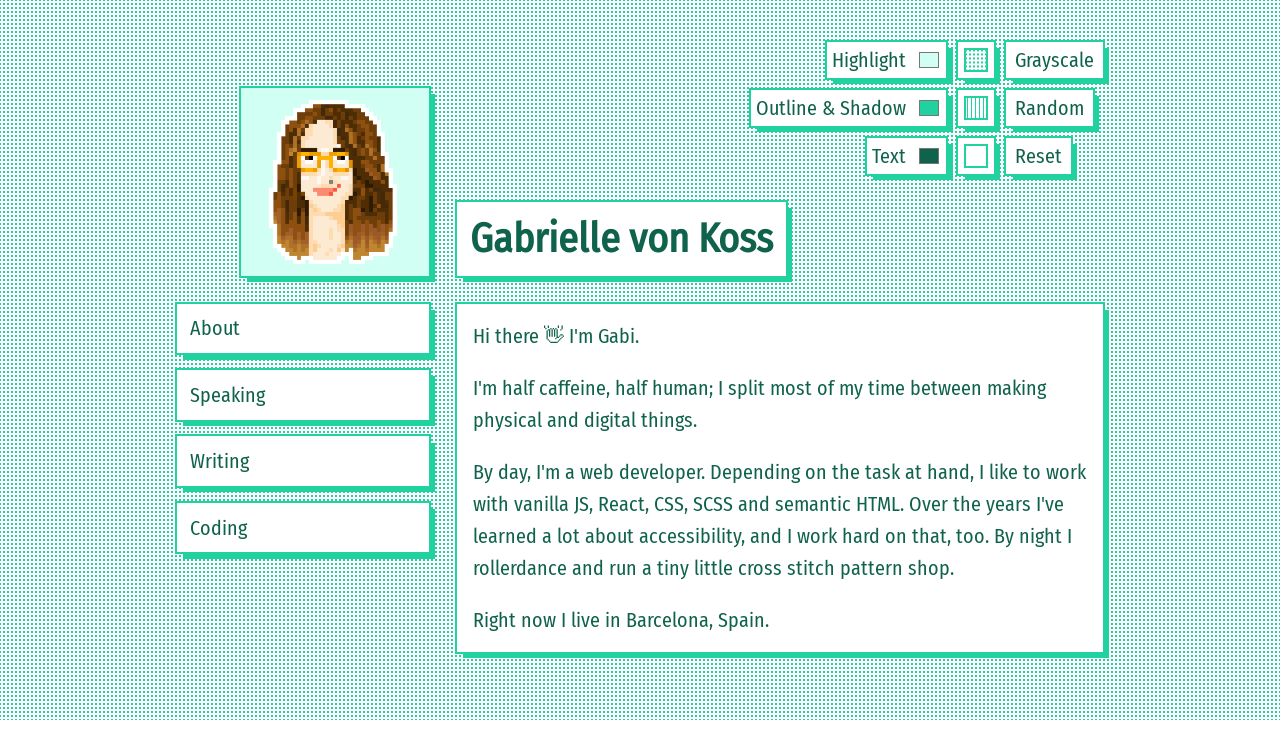

--- FILE ---
content_type: text/html; charset=UTF-8
request_url: https://gvonkoss.com/
body_size: 1108
content:
<!DOCTYPE html>
<html lang="en" class="no-js">

  <head>
  <meta charset="UTF-8">
  <meta name="viewport" content="width=device-width, initial-scale=1.0">

  <title>Gabrielle von Koss</title>

  <meta name="description" content="Gabrielle von Koss is a web developer in Barcelona, Spain">
  <meta name="author" content="Gabrielle von Koss">
  <meta property="og:url" content="www.gvonkoss.com">
  <meta property="og:type" content="website">
  <meta property="og:title" content="Gabrielle von Koss">
  <meta property="og:description" content="Gabrielle von Koss is a web developer in Barcelona, Spain">
  <meta property="og:image" content="assets/images/pixelme.png">
  <meta name="twitter:card" content="summary">
  <meta name="twitter:title" content="Gabrielle von Koss">
  <meta name="twitter:description" content="Gabrielle von Koss is a web developer in Barcelona, Spain">
  <meta name="twitter:image" content="assets/images/pixelme.png">
  <link rel="shortcut icon" href="/assets/images/pixelme.png">
  <link rel="stylesheet" href="/styles/main.css">
  <script>
    var script = document.createElement('script');
    var supportsDeferredScripts = "defer" in script && "async" in script;
    window.ctm = (typeof document.documentElement.dataset === 'object' && ('visibilityState' in document) && supportsDeferredScripts);
    if (window.ctm) {
      document.documentElement.classList.remove('no-js');
    }
  </script>
</head>


  <body class="grid">
    <a class="skip-to-content" href="#content" target="_self">Skip to Content</a>

    <a href="/" id="pixel-me" title="Home" aria-label="8bit portrait of Gabrielle von Koss and link to homepage"></a>
    <nav class="sidebar" aria-label="List of links" id="nav">
  <ul>
      <li>
      <a class="sidebar__link"
        href="/about"
        data-text="About">
          About
      </a>
    </li>
    <li>
      <a class="sidebar__link"
        href="/speaking"
        data-text="Speaking">
          Speaking
      </a>
    </li>
    <li>
      <a class="sidebar__link"
        href="/writing"
        data-text="Writing">
          Writing
      </a>
    </li>
    <li>
      <a class="sidebar__link"
        href="https://github.com/gvonkoss"
        data-text="Coding"
        target="_blank"
        rel="noopener noreferrer">
          Coding
      </a>
    </li>
  </ul>

  
</nav>



    <div class='controls' aria-hidden='true'>
  <label>
    Highlight
    <input id='highlight' type=color value='#aeeedc'></input>
  </label>
  <label>
    Outline & Shadow
    <input id='outline' type=color value='#21d19f'></input>
  </label>
  <label>
    Text
    <input id='text' type=color value='#158666'></input>
  </label>

  <div class='background background--pumpkin'><button title='Pumpkin background' id='pumpkin-background'></button></div>
  <div class='background background--dotted'><button title='Dotted background' id='dotted'></button></div>
  <div class='background background--striped'><button title='Striped background' id='striped'></button></div>
  <div class='background background--none'><button title='No background' id='none'></button></div>

  <button id='grayscale' class='color color--grayscale'>Grayscale</button>
  <button id='random' class='color color--random'>Random</button>
  <button id='reset' class='color color--reset'>Reset</button>
</div>


    <h1 class="heading">Gabrielle von Koss</h1>

    <main class="content content--text" id="content">
      <p>Hi there 👋 I'm Gabi.</p>
<p>I'm half caffeine, half human; I split most of my time between making physical and digital things.</p>
<p>By day, I'm a web developer. Depending on the task at hand, I like to work with vanilla JS, React, CSS, SCSS and semantic HTML. Over the years I've learned a lot about accessibility, and I work hard on that, too. By night I rollerdance and run a tiny little cross stitch pattern shop.</p>
<p>Right now I live in Barcelona, Spain.</p>

    </main>

    <script type="module" src="/assets/scripts/main.js"></script>
  </body>
</html>


--- FILE ---
content_type: text/css; charset=UTF-8
request_url: https://gvonkoss.com/styles/main.css
body_size: 2249
content:
.content--about h2 {
  background-color: white;
  border: var(--border);
  position: relative;
  padding: 0 0.8rem;
  margin-top: 0;
  display: inline-block;
}
.content--about h2::after {
  content: "";
  position: absolute;
  background-color: var(--outline);
  top: 0.4rem;
  left: 0.4rem;
  right: -0.4rem;
  bottom: -0.4rem;
  z-index: -1;
}
.content--about .content--about__personal {
  background-color: white;
  border: var(--border);
  position: relative;
  padding: 0.8rem;
  margin-bottom: 3rem;
}
.content--about .content--about__personal::after {
  content: "";
  position: absolute;
  background-color: var(--outline);
  top: 0.4rem;
  left: 0.4rem;
  right: -0.4rem;
  bottom: -0.4rem;
  z-index: -1;
}

.content__list--about details.content__list__item__details {
  position: relative;
}
.content__list--about details.content__list__item__details summary {
  background-color: white;
  border: var(--border);
  position: relative;
  cursor: pointer;
  display: flex;
  flex-wrap: wrap;
  padding: 0.5rem 0.8rem;
  margin: 0 0 0.8rem;
  list-style: none;
}
.content__list--about details.content__list__item__details summary::after {
  content: "";
  position: absolute;
  background-color: var(--outline);
  top: 0.4rem;
  left: 0.4rem;
  right: -0.4rem;
  bottom: -0.4rem;
  z-index: -1;
}
.content__list--about details.content__list__item__details summary::marker, .content__list--about details.content__list__item__details summary::-webkit-details-marker {
  display: none;
}
.content__list--about details.content__list__item__details summary:before {
  content: "";
  display: block;
  border: var(--border);
  border-top: 0;
  border-left: 0;
  height: 1rem;
  width: 1rem;
  transform: rotate(45deg);
  position: absolute;
  right: 1rem;
  bottom: 1rem;
  transition: all 0.3s ease;
}
@media screen and (prefers-reduced-motion) {
  .content__list--about details.content__list__item__details summary:before {
    transition: none;
  }
}
.content__list--about details.content__list__item__details summary h3 {
  margin: 0 0 0.5rem;
  flex: 0 0 100%;
}
.content__list--about details.content__list__item__details summary span {
  margin-right: 0.6rem;
}
.content__list--about details.content__list__item__details summary a {
  width: max-content;
}
.content__list--about details.content__list__item__details[open] summary:before {
  transform: rotate(-135deg);
  bottom: 0.5rem;
}
.content__list--about .content__list__item__section ul {
  list-style-type: none;
  display: flex;
  flex-wrap: wrap;
  justify-content: flex-start;
  padding-left: 0;
}
.content__list--about .content__list__item__section ul li {
  background-color: white;
  border: var(--border);
  position: relative;
  font-size: var(--font-md);
  margin: 0 0.5rem 0.8rem 0;
  padding: 0.2rem 0.5rem;
  text-transform: uppercase;
  white-space: nowrap;
}
.content__list--about .content__list__item__section ul li::after {
  content: "";
  position: absolute;
  background-color: var(--outline);
  top: 0.4rem;
  left: 0.4rem;
  right: -0.4rem;
  bottom: -0.4rem;
  z-index: -1;
}
.content__list--about .content__list__item__section div {
  background-color: white;
  border: var(--border);
  position: relative;
  padding: 0.5rem 0.8rem;
}
.content__list--about .content__list__item__section div::after {
  content: "";
  position: absolute;
  background-color: var(--outline);
  top: 0.4rem;
  left: 0.4rem;
  right: -0.4rem;
  bottom: -0.4rem;
  z-index: -1;
}

.content {
  align-self: flex-start;
  grid-area: content;
  min-width: 25ch;
  line-height: 1.6;
}
.content.content--text {
  background-color: white;
  border: var(--border);
  position: relative;
  padding: 1rem;
  margin-top: 0;
}
.content.content--text::after {
  content: "";
  position: absolute;
  background-color: var(--outline);
  top: 0.4rem;
  left: 0.4rem;
  right: -0.4rem;
  bottom: -0.4rem;
  z-index: -1;
}
.content .details {
  margin-bottom: 0.8rem;
}
.content p:first-of-type {
  margin-top: 0;
}
.content p:last-child {
  margin-bottom: 0;
}
.content iframe {
  border: var(--border);
  box-sizing: border-box;
  width: 100%;
}
.content img {
  width: 100%;
}

.controls {
  align-self: flex-end;
  justify-self: flex-start;
  grid-area: controls;
  display: grid;
  grid-template-columns: 1fr 40px auto;
  grid-template-rows: repeat(3, 40px);
  grid-gap: 0.5rem;
}
.controls > * {
  background-color: white;
  border: var(--border);
  position: relative;
  cursor: pointer;
  width: max-content;
}
.controls > *::after {
  content: "";
  position: absolute;
  background-color: var(--outline);
  top: 0.4rem;
  left: 0.4rem;
  right: -0.4rem;
  bottom: -0.4rem;
  z-index: -1;
}
.controls label {
  display: none;
  justify-self: flex-end;
  padding: 0.35rem;
  grid-column: 1;
}
.controls label input {
  --webkit-appearance: none;
  border: none;
  cursor: inherit;
  height: 24px;
  margin-left: 0.35rem;
  padding: 0;
  width: 24px;
  vertical-align: bottom;
}
.controls button {
  color: var(--text);
  background-color: white;
  border: var(--border);
  font-size: inherit;
  font-family: inherit;
  padding: 0.35rem 0.55rem;
  grid-column: 3;
}
.controls .background {
  box-sizing: border-box;
  grid-column: 2;
  padding: 0.35rem;
}
.controls .background--dotted {
  grid-row: 1;
}
.controls .background--pumpkin {
  display: none;
  grid-row: 1;
}
.controls .background--striped {
  grid-row: 2;
}
.controls .background--none {
  grid-row: 3;
}
.controls .background button {
  height: 24px;
  width: 24px;
  vertical-align: super;
}
.controls #dotted {
  background: var(--dotted);
  background-position: unset;
}
.controls #pumpkin-background {
  background-image: var(--pumpkin);
  background-color: var(--outline);
  background-size: contain;
}
.controls #striped {
  background-image: var(--striped);
  background-position-x: 9px;
  background-size: 4px;
}
.controls #none {
  background-image: none;
}
.controls #highlight,
.controls #outline,
.controls #text {
  background-color: transparent;
}
.controls #highlight,
.controls #grayscale {
  grid-row: 1;
}
.controls #outline,
.controls #random {
  grid-row: 2;
}
.controls #text,
.controls #reset {
  grid-row: 3;
}
@media (min-width: 720px) {
  .controls {
    justify-self: flex-end;
  }
  .controls label {
    display: block;
  }
}

.no-js .controls {
  display: none !important;
}

@font-face {
  font-family: "Fira Sans Condensed";
  font-style: normal;
  font-weight: 400;
  src: local("Fira Sans Condensed Regular"), local("FiraSansCondensed-Regular"), url("../../assets/fonts/fira-sans-condensed-v4-latin-regular.woff2") format("woff2"), url("../../assets/fonts/fira-sans-condensed-v4-latin-regular.woff") format("woff");
}
@font-face {
  font-family: "Fira Sans Condensed";
  font-style: italic;
  font-weight: 400;
  src: local("Fira Sans Condensed Italic"), local("FiraSansCondensed-Italic"), url("../../assets/fonts/fira-sans-condensed-v4-latin-italic.woff2") format("woff2"), url("../../assets/fonts/fira-sans-condensed-v4-latin-italic.woff") format("woff");
}
@font-face {
  font-family: "Fira Mono";
  font-style: normal;
  font-weight: 400;
  src: local("Fira Mono Regular"), local("FiraMono-Regular"), url("../../assets/fonts/fira-mono-v9-latin-regular.woff2") format("woff2"), url("../../assets/fonts/fira-mono-v9-latin-regular.woff") format("woff");
}
html.halloween-egg .controls .background--dotted {
  display: none;
}
html.halloween-egg .controls .background--pumpkin {
  display: block;
}

.grid {
  display: grid;
  grid-template-areas: ". me controls ." ". sidebar sidebar ." ". heading heading ." ". content content ." ". . . .";
  grid-template-columns: 1fr repeat(2, auto) 1fr;
  grid-template-rows: 10rem repeat(3, auto) 1fr;
  grid-gap: 1.5rem;
  margin: 1rem 0;
  min-height: 100vh;
  background: var(--background);
  box-sizing: border-box;
}
@media screen and (prefers-reduced-motion) {
  .grid {
    background: none;
  }
  .grid .background {
    display: none;
  }
}
@media (min-width: 720px) {
  .grid {
    grid-template-areas: ". me controls ." ". me heading ." ". sidebar content ." ". . . .";
    grid-template-columns: 1fr 20% minmax(auto, 65ch) 1fr;
    grid-template-rows: 10rem repeat(2, auto) 1fr;
  }
}

.heading {
  background-color: white;
  border: var(--border);
  position: relative;
  font-family: "Fira Sans Condensed", sans-serif;
  grid-area: heading;
  align-self: flex-end;
  justify-self: flex-start;
  margin: 0;
  max-width: 65ch;
  padding: 0.8rem;
}
.heading::after {
  content: "";
  position: absolute;
  background-color: var(--outline);
  top: 0.4rem;
  left: 0.4rem;
  right: -0.4rem;
  bottom: -0.4rem;
  z-index: -1;
}

.content__list {
  list-style: none;
  position: relative;
  margin: 0;
  padding-left: 2rem;
}
.content__list:before {
  content: "";
  border: var(--border);
  position: absolute;
  top: 0.5rem;
  left: 0.6rem;
  bottom: -1rem;
}
.content__list:after {
  content: "";
  border: 3px solid var(--outline);
  border-top: 0;
  border-left: 0;
  height: 1rem;
  width: 1rem;
  position: absolute;
  left: 0.1rem;
  bottom: -1rem;
  transform: rotate(45deg);
}

.content__list__item {
  margin-bottom: 2rem;
  position: relative;
}
.content__list__item::before {
  content: "";
  background-color: var(--highlight);
  border: var(--border);
  display: inline-block;
  height: 1rem;
  width: 1rem;
  position: absolute;
  top: 0rem;
  left: -2rem;
}
.content__list__item::after {
  content: "";
  display: inline-block;
  position: absolute;
  background-color: var(--outline);
  height: 1.2rem;
  width: 1.2rem;
  left: -1.8rem;
  top: 0.2rem;
  z-index: -1;
}
.content__list__item:last-of-type {
  margin-bottom: 0;
}

.content__list--post .content__list__item div {
  background-color: white;
  border: var(--border);
  position: relative;
  padding: 0.8rem;
}
.content__list--post .content__list__item div::after {
  content: "";
  position: absolute;
  background-color: var(--outline);
  top: 0.4rem;
  left: 0.4rem;
  right: -0.4rem;
  bottom: -0.4rem;
  z-index: -1;
}
.content__list--post .content__list__item div h2 {
  margin: 0 0 0.5rem;
  line-height: 1.2;
}

#pixel-me {
  background-color: white;
  border: var(--border);
  position: relative;
  align-self: flex-end;
  grid-area: me;
  background-image: url("../assets/images/pixelme.png");
  background-size: contain;
  background-repeat: no-repeat;
  background-color: var(--highlight);
  box-sizing: border-box;
  justify-self: flex-end;
  height: 30vw;
  width: 30vw;
  max-height: 10rem;
  max-width: 10rem;
}
#pixel-me::after {
  content: "";
  position: absolute;
  background-color: var(--outline);
  top: 0.4rem;
  left: 0.4rem;
  right: -0.4rem;
  bottom: -0.4rem;
  z-index: -1;
}
#pixel-me:hover {
  background-image: url("../assets/images/pixelme-tongue.png");
}

@media (min-width: 720px) {
  #pixel-me {
    justify-self: flex-end;
    height: 15vw;
    width: 15vw;
    max-height: 12rem;
    max-width: 12rem;
  }
}
.sidebar {
  grid-area: sidebar;
}
.sidebar ul {
  display: grid;
  grid-template-columns: repeat(2, 1fr);
  grid-column-gap: 1rem;
  grid-row-gap: 0.5rem;
  width: 100%;
  padding: 0;
  list-style-type: none;
  margin-top: 0;
}
@media (min-width: 720px) {
  .sidebar {
    display: block;
    align-self: flex-start;
    position: sticky;
    top: 0.8rem;
  }
  .sidebar ul {
    display: block;
  }
}

.sidebar__link {
  background-color: white;
  border: var(--border);
  position: relative;
  align-self: center;
  text-decoration: none;
  padding: 0.8rem;
  display: block;
}
.sidebar__link::after {
  content: "";
  position: absolute;
  background-color: var(--outline);
  top: 0.4rem;
  left: 0.4rem;
  right: -0.4rem;
  bottom: -0.4rem;
  z-index: -1;
}
@media (min-width: 720px) {
  .sidebar__link {
    margin-bottom: 0.8rem;
  }
}
.sidebar__link[aria-current=location] {
  background-color: var(--highlight);
}

.glossary {
  background-color: white;
  border: var(--border);
  position: relative;
  padding: 0.8rem;
  grid-column: 1/3;
  font-size: 18px;
}
.glossary::after {
  content: "";
  position: absolute;
  background-color: var(--outline);
  top: 0.4rem;
  left: 0.4rem;
  right: -0.4rem;
  bottom: -0.4rem;
  z-index: -1;
}
.glossary h4 {
  margin: 0 0 0.8rem;
}
.glossary pre:last-of-type,
.glossary p:last-of-type {
  margin-bottom: 0;
}

@media print {
  a#pixel-me,
nav.sidebar,
div.controls,
main:not(.content--about),
h1.heading {
    display: none !important;
  }

  body {
    display: block !important;
    width: 100%;
    margin: 0;
    padding: 0;
  }
}
:root {
  --highlight: #d1fff3;
  --outline: #21d19f;
  --text: #0f624b;
  --border: 2px solid var(--outline);
  --dotted: fixed radial-gradient(at center center, var(--outline) 30%, white 15%) repeat center/4px 4px;
  --striped: repeating-linear-gradient(
      90deg,
      var(--outline),
      var(--outline) 1px,
      white 1px,
      white 10px);
  --pumpkin: url("../../assets/images/pumpkin.png");
  --pumpkin-background: fixed repeat var(--pumpkin) var(--outline);
  --background: var(--dotted);
  --font-lg: 20px;
  --font-md: 16px;
}

html {
  min-height: 100%;
}

body {
  color: var(--text);
  background-attachment: fixed;
  font-family: "Fira Sans Condensed", sans-serif;
  font-size: var(--font-lg);
  min-height: 100vh;
  margin: 0;
  -moz-osx-font-smoothing: grayscale;
  -webkit-font-smoothing: antialiased;
  text-rendering: optimizeLegibility;
}
body *:focus-visible {
  outline: 3px solid var(--outline);
}
body a.skip-to-content {
  background-color: white;
  border: var(--border);
  position: relative;
  grid-area: me;
  align-self: flex-start;
  text-decoration: none;
  padding: 4px;
  opacity: 0;
}
body a.skip-to-content::after {
  content: "";
  position: absolute;
  background-color: var(--outline);
  top: 0.4rem;
  left: 0.4rem;
  right: -0.4rem;
  bottom: -0.4rem;
  z-index: -1;
}
body a.skip-to-content:focus {
  opacity: 1;
}
body a {
  color: inherit;
}
body a:hover {
  background-color: var(--highlight);
}
body code {
  background-color: var(--highlight);
  font-family: "Fira Mono", monospace;
  font-size: var(--font-md);
  padding: 0.2rem 0.3rem;
}
body pre {
  background-color: var(--highlight);
  padding: 0.8rem;
  white-space: pre-wrap;
}
body pre code {
  padding: 0;
}
body blockquote {
  margin: 0;
  padding-left: 0.8rem;
  border-left: var(--border);
}

/*# sourceMappingURL=main.css.map */


--- FILE ---
content_type: application/javascript; charset=UTF-8
request_url: https://gvonkoss.com/assets/scripts/controls/colors.js
body_size: 291
content:
import { SessionStorage } from './session.js';

export class ColorControls extends SessionStorage {
  constructor(root, original) {
    super();
    this.root = root
    this.inputs = Array.from(document.querySelectorAll('input'), input => {
      input.addEventListener('input', this);
      input.addEventListener('change', this);
      return input;
    })

    this.buttons = Array.from(document.querySelectorAll('.controls .color'), button => {
      button.addEventListener('click', this);
      button.addEventListener('keydown', this);
    })

    this.original = original;

    this.grayscale = {
      highlight: '#dcdcdc',
      outline: '#000000',
      text: '#000000'
    }

    this.random = () => ({
      highlight: this.randomize(),
      outline: this.randomize(),
      text: this.randomize()
    })
  }

  randomize () {
    return `#${Math.random().toString(16).slice(2, 8)}`;
  }

  fill () {
    this.root.setProperty('--highlight', this.get('highlight'));
    this.root.setProperty('--outline', this.get('outline'));
    this.root.setProperty('--text', this.get('text'));
    this.root.setProperty('--background', this.get('background'))
    this.root.setProperty('--background-size', this.get('size'))
    this.inputs[0].value = this.get('highlight');
    this.inputs[1].value = this.get('outline');
    this.inputs[2].value = this.get('text');
  }

  setOne = (property, value) => {
    this.root.setProperty(`--${property}`, value);
    this.set(property, value)
  }

  setAll = (colors = this.original) => {
    this.set('highlight', colors.highlight);
    this.set('outline', colors.outline);
    this.set('text', colors.text);
  
    if (colors.highlight === this.original.highlight) {
      this.set('background', this.original.background);
      this.set('size', '4px 4px');
    }
  
    this.fill();
  }

  handleEvent (e) {
    if (e.key && (e.key !== 'Enter' || e.key !== '')) return;
  
    switch (e.target.id) {
      case 'reset':
        this.setAll(this.original);
        break;
      case 'random':
        this.setAll(this.random());
        break;
      case 'grayscale':
        this.setAll(this.grayscale)
        break;
      default:
        this.setOne(e.target.id, e.target.value);
    }
  }
}

--- FILE ---
content_type: application/javascript; charset=UTF-8
request_url: https://gvonkoss.com/assets/scripts/controls/session.js
body_size: -159
content:
export class SessionStorage {
  get (value) {
    return sessionStorage.getItem(value);
  }

  set (property, value) {
    sessionStorage.setItem(property, value)
  }
}

--- FILE ---
content_type: application/javascript; charset=UTF-8
request_url: https://gvonkoss.com/assets/scripts/main.js
body_size: 125
content:
import {
  EggController
} from './controls/index.js';

const controller = new EggController();

const colors = controller.setUp();
(() => {
  sessionStorage.length === 0 ? colors.setAll() : colors.fill();

  const page = document.location.pathname.match(/[^/]{5,}/);

  if (page) {
    let link = document.querySelector(`a[href*="${page[0]}"]`);

    link ? link.setAttribute('aria-current', 'location') : null;
  }
})();


--- FILE ---
content_type: application/javascript; charset=UTF-8
request_url: https://gvonkoss.com/assets/scripts/controls/eggs.js
body_size: 631
content:
import {
  ColorControls,
  BackgroundControls
} from './index.js';

export class EggController {
  constructor () {
    this.root = document.documentElement.style;
    this.original = {
      highlight: '#d1fff3',
      outline: '#21d19f',
      text: '#0f624b',
      background: 'var(--dotted)'
    }

    this.halloween = {
      highlight: '#ffb75c',
      outline: '#ef9939',
      text: '#000000',
      background: 'var(--pumpkin-background)'
    }

    this.palette = this.original;

    this.months = {
      9: {
        colors: this.halloween,
        egg: 'halloween'
      }
    }
  }

  triggerEgg (month) {
    this.palette = month.colors;
    document.documentElement.classList.add(`${month.egg}-egg`);
  }

  setUp () {
    const month = new Date().getMonth();

    if (this.months[month]) {
      this.triggerEgg(this.months[month]);
    }

    new BackgroundControls(this.root);
    return new ColorControls(this.root, this.palette)
  }
}

--- FILE ---
content_type: application/javascript; charset=UTF-8
request_url: https://gvonkoss.com/assets/scripts/controls/backgrounds.js
body_size: 277
content:
import { SessionStorage } from './session.js';

export class BackgroundControls extends SessionStorage {
  constructor(root) {
    super();
    this.root = root;
    this.buttons = Array.from(document.querySelectorAll('.controls .background'), button => {
      button.addEventListener('click', this);
      button.addEventListener('keydown', this);
    })
  }

  handleEvent (e) {
    if (e.key && (e.key !== 'Enter' || e.key !== '')) return;

    const value = `var(--${e.target.id})`;

    this.root.setProperty(`--background`, value);
    this.set('background', value)
  }
}

--- FILE ---
content_type: application/javascript; charset=UTF-8
request_url: https://gvonkoss.com/assets/scripts/controls/index.js
body_size: -238
content:
export * from './colors.js';
export * from './backgrounds.js';
export * from './eggs.js';